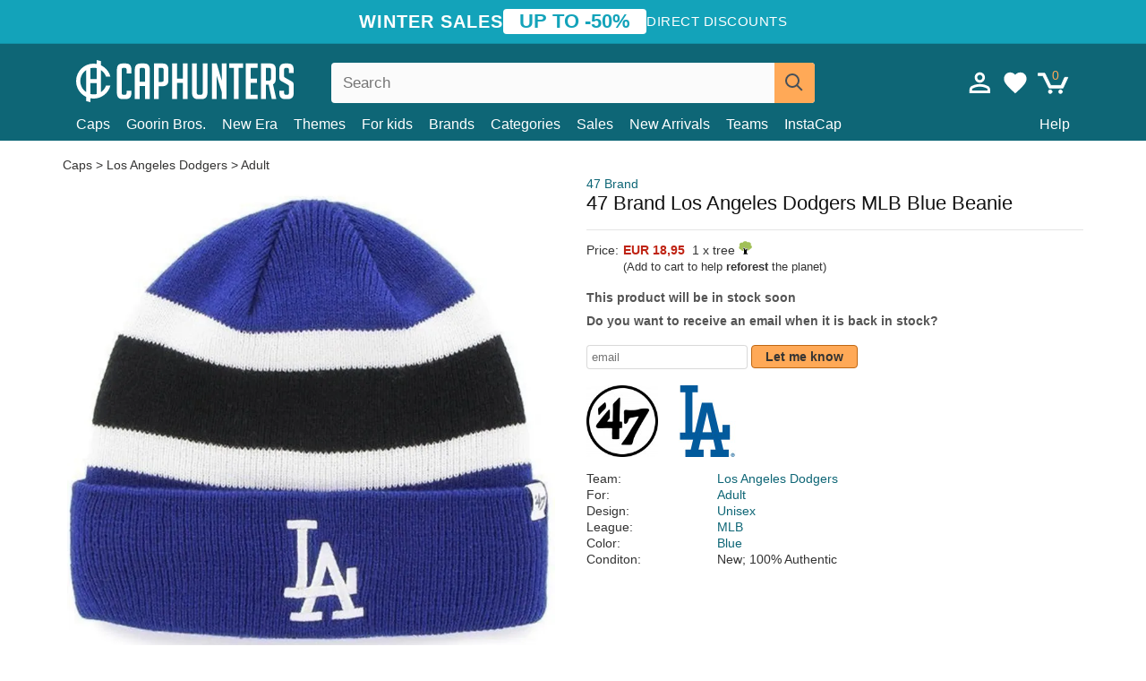

--- FILE ---
content_type: text/html; charset=utf-8
request_url: https://caphunters.hr/beanies/1238-47-brand-los-angeles-dodgers-mlb-blue-beanie.html
body_size: 11763
content:
<!DOCTYPE HTML><html lang="en-us"><head><meta charset="utf-8"><title>47 Brand Los Angeles Dodgers MLB Blue Beanie: Caphunters.hr</title> <script type="text/javascript">window.gdprAppliesGlobally=true;(function(){function n(e){if(!window.frames[e]){if(document.body&&document.body.firstChild){var t=document.body;var r=document.createElement("iframe");r.style.display="none";r.name=e;r.title=e;t.insertBefore(r,t.firstChild)}else{setTimeout(function(){n(e)},5)}}}function e(r,a,o,c,s){function e(e,t,r,n){if(typeof r!=="function"){return}if(!window[a]){window[a]=[]}var i=false;if(s){i=s(e,n,r)}if(!i){window[a].push({command:e,version:t,callback:r,parameter:n})}}e.stub=true;e.stubVersion=2;function t(n){if(!window[r]||window[r].stub!==true){return}if(!n.data){return}var i=typeof n.data==="string";var e;try{e=i?JSON.parse(n.data):n.data}catch(t){return}if(e[o]){var a=e[o];window[r](a.command,a.version,function(e,t){var r={};r[c]={returnValue:e,success:t,callId:a.callId};n.source.postMessage(i?JSON.stringify(r):r,"*")},a.parameter)}}if(typeof window[r]!=="function"){window[r]=e;if(window.addEventListener){window.addEventListener("message",t,false)}else{window.attachEvent("onmessage",t)}}}e("__tcfapi","__tcfapiBuffer","__tcfapiCall","__tcfapiReturn");n("__tcfapiLocator");(function(e,t){var r=document.createElement("link");r.rel="preconnect";r.as="script";var n=document.createElement("link");n.rel="dns-prefetch";n.as="script";var i=document.createElement("link");i.rel="preload";i.as="script";var a=document.createElement("script");a.id="spcloader";a.type="text/javascript";a["async"]=true;a.charset="utf-8";var o="https://sdk.privacy-center.org/"+e+"/loader.js?target_type=notice&target="+t;if(window.didomiConfig&&window.didomiConfig.user){var c=window.didomiConfig.user;var s=c.country;var d=c.region;if(s){o=o+"&country="+s;if(d){o=o+"&region="+d}}}r.href="https://sdk.privacy-center.org/";n.href="https://sdk.privacy-center.org/";i.href=o;a.src=o;var f=document.getElementsByTagName("script")[0];f.parentNode.insertBefore(r,f);f.parentNode.insertBefore(n,f);f.parentNode.insertBefore(i,f);f.parentNode.insertBefore(a,f)})("9f9d3a7a-e115-4846-b3cb-42dc6fb4ce08","QVBtGPFB")})();</script> <link rel="preconnect" href="https://static.caphunters.hr"><link rel="preconnect" href="https://www.google-analytics.com"><link rel="preconnect" href="https://www.google.com"><link rel="preconnect" href="https://www.google.es"><link rel="preconnect" href="https://googleads.g.doubleclick.net"><link rel="preconnect" href="https://www.googletagmanager.com"><link rel="preconnect" href="https://bat.bing.com"><link rel="preconnect" href="https://www.googleadservices.com"><link rel="preconnect" href="https://accounts.google.com"><link rel="dns-prefetch" href="https://accounts.google.com"><link rel="preload" href="https://static.caphunters.hr/img/sprite.svg?v=2" as="image" type="image/svg+xml"><link rel="canonical" href="https://caphunters.hr/beanies/1238-47-brand-los-angeles-dodgers-mlb-blue-beanie.html"><link rel="stylesheet" href="https://static.caphunters.hr/cache/css/ee4f661e2599b1e6fbbd4e3967f1c337.css"><meta name="description" content="47 Brand Los Angeles Dodgers MLB Blue Beanie, Brand: 47 Brand, : EUR 18.95, Team: Los Angeles Dodgers, For: Adult, Design: Unisex"><meta name="keywords" content="Beanies, 47 Brand, Los Angeles Dodgers, Adult, Unisex, MLB, Blue"><meta name="robots" content="index,follow"><meta name="viewport" content="user-scalable=yes, width=device-width, maximum-scale=5, initial-scale=1"><meta name="mobile-web-app-capable" content="yes"><meta name="theme-color" content="#0E6676"><meta name="apple-mobile-web-app-status-bar-style" content="black-translucent"><link rel="icon" type="image/png" href="https://static.caphunters.hr/img/favicon-196x196.png" sizes="196x196"><link rel="icon" type="image/png" href="https://static.caphunters.hr/img/favicon-96x96.png" sizes="96x96"><link rel="icon" type="image/png" href="https://static.caphunters.hr/img/favicon-32x32.png" sizes="32x32"><link rel="icon" type="image/png" href="https://static.caphunters.hr/img/favicon-16x16.png" sizes="16x16"><link rel="icon" type="image/png" href="https://static.caphunters.hr/img/favicon-128.png" sizes="128x128"><link rel="shortcut icon" type="image/x-icon" href="https://static.caphunters.hr/img/favicon.ico"><link rel="manifest" href="/manifest.json"> <script type="didomi/javascript" data-vendor="c:bing-ads" defer src="https://static.caphunters.hr/themes/caphunters/js/bing.js"></script> <noscript><img height="1" width="1" style="display:none" src="https://www.facebook.com/tr?id=1666427600331054&ev=PageView&noscript=1" /></noscript><meta property="og:description" content="Hat store with the largest online catalog. Caps and caps at the best prices." /><meta property="og:site_name" content="Caphunters" /><meta property="og:type" content="og:product" /><meta property="og:url" content="https://caphunters.hr/beanies/1238-47-brand-los-angeles-dodgers-mlb-blue-beanie.html" /><meta property="og:title" content="Caphunters - 47 Brand Los Angeles Dodgers MLB Blue Beanie: Caphunters.hr" /><meta property="og:image" content="https://static.caphunters.hr/4237-large_default/gorro-azul-de-los-angeles-dodgers-mlb-de-47-brand.webp" /><meta property="product:price:amount" content="18.95"/><meta property="product:price:currency" content="EUR"/><meta name="twitter:site" content="@caphunters"><meta name="twitter:creator" content="@caphunters"><meta name="twitter:description" content="Hat store with the largest online catalog. Caps and caps at the best prices."><meta name="twitter:card" content="product"><meta name="twitter:title" content="Caphunters - 47 Brand Los Angeles Dodgers MLB Blue Beanie: Caphunters.hr"><meta name="twitter:image" content="https://static.caphunters.hr/4237-large_default/gorro-azul-de-los-angeles-dodgers-mlb-de-47-brand.webp"><meta name="twitter:data1" content="EUR18.95"><meta name="twitter:label1" content="Price"><meta name="twitter:data2" content="Caphunters.hr"><meta name="twitter:label2" content="Hat store with the largest online catalog."><link href="https://caphunters.com/en/" rel="alternate" hreflang="x-default"><link href="https://caphunters.com/es/gorros/1238-gorro-azul-de-los-angeles-dodgers-mlb-de-47-brand.html" rel="alternate" hreflang="es-us"><link href="https://caphunters.es/gorros/1238-gorro-azul-de-los-angeles-dodgers-mlb-de-47-brand.html" rel="alternate" hreflang="es-es"><link href="https://caphunters.com/en/beanies/1238-47-brand-los-angeles-dodgers-mlb-blue-beanie.html" rel="alternate" hreflang="en-us"><link href="https://caphunters.co.uk/beanies/1238-47-brand-los-angeles-dodgers-mlb-blue-beanie.html" rel="alternate" hreflang="en-gb"><link href="https://caphunters.ie/beanies/1238-47-brand-los-angeles-dodgers-mlb-blue-beanie.html" rel="alternate" hreflang="en-ie"><link href="https://caphunters.ca/en/beanies/1238-47-brand-los-angeles-dodgers-mlb-blue-beanie.html" rel="alternate" hreflang="en-ca"><link href="https://caphunters.bg/en/beanies/1238-47-brand-los-angeles-dodgers-mlb-blue-beanie.html" rel="alternate" hreflang="en-bg"><link href="https://caphunters.si/beanies/1238-47-brand-los-angeles-dodgers-mlb-blue-beanie.html" rel="alternate" hreflang="en-si"><link href="https://caphunters.ee/beanies/1238-47-brand-los-angeles-dodgers-mlb-blue-beanie.html" rel="alternate" hreflang="en-ee"><link href="https://caphunters.fi/beanies/1238-47-brand-los-angeles-dodgers-mlb-blue-beanie.html" rel="alternate" hreflang="en-fi"><link href="https://caphunters.hu/en/beanies/1238-47-brand-los-angeles-dodgers-mlb-blue-beanie.html" rel="alternate" hreflang="en-hu"><link href="https://caphunters.lv/en/beanies/1238-47-brand-los-angeles-dodgers-mlb-blue-beanie.html" rel="alternate" hreflang="en-lv"><link href="https://caphunters.lt/en/beanies/1238-47-brand-los-angeles-dodgers-mlb-blue-beanie.html" rel="alternate" hreflang="en-lt"><link href="https://caphunters.mt/beanies/1238-47-brand-los-angeles-dodgers-mlb-blue-beanie.html" rel="alternate" hreflang="en-mt"><link href="https://caphunters.cz/en/beanies/1238-47-brand-los-angeles-dodgers-mlb-blue-beanie.html" rel="alternate" hreflang="en-cz"><link href="https://caphunters.sk/en/beanies/1238-47-brand-los-angeles-dodgers-mlb-blue-beanie.html" rel="alternate" hreflang="en-sk"><link href="https://caphunters.ro/en/beanies/1238-47-brand-los-angeles-dodgers-mlb-blue-beanie.html" rel="alternate" hreflang="en-ro"><link href="https://caphunters.fr/bonnets/1238-bonnet-bleu-los-angeles-dodgers-mlb-47-brand.html" rel="alternate" hreflang="fr-fr"><link href="https://caphunters.be/bonnets/1238-bonnet-bleu-los-angeles-dodgers-mlb-47-brand.html" rel="alternate" hreflang="fr-be"><link href="https://caphunters.ca/fr/bonnets/1238-bonnet-bleu-los-angeles-dodgers-mlb-47-brand.html" rel="alternate" hreflang="fr-ca"><link href="https://caphunters.at/fr/bonnets/1238-bonnet-bleu-los-angeles-dodgers-mlb-47-brand.html" rel="alternate" hreflang="fr-at"><link href="https://caphunters.ch/fr/bonnets/1238-bonnet-bleu-los-angeles-dodgers-mlb-47-brand.html" rel="alternate" hreflang="fr-ch"><link href="https://caphunters.bg/fr/bonnets/1238-bonnet-bleu-los-angeles-dodgers-mlb-47-brand.html" rel="alternate" hreflang="fr-bg"><link href="https://caphunters.lu/bonnets/1238-bonnet-bleu-los-angeles-dodgers-mlb-47-brand.html" rel="alternate" hreflang="fr-lu"><link href="https://caphunters.ro/fr/bonnets/1238-bonnet-bleu-los-angeles-dodgers-mlb-47-brand.html" rel="alternate" hreflang="fr-ro"><link href="https://caphunters.pt/gorros/1238-gorro-azul-dos-los-angeles-dodgers-mlb-da-47-brand.html" rel="alternate" hreflang="pt-pt"><link href="https://caphunters.de/beanies/1238-blaue-mutze-der-los-angeles-dodgers-mlb-von-47-brand.html" rel="alternate" hreflang="de-de"><link href="https://caphunters.at/de/beanies/1238-blaue-mutze-der-los-angeles-dodgers-mlb-von-47-brand.html" rel="alternate" hreflang="de-at"><link href="https://caphunters.ch/de/beanies/1238-blaue-mutze-der-los-angeles-dodgers-mlb-von-47-brand.html" rel="alternate" hreflang="de-ch"><link href="https://caphunters.bg/de/beanies/1238-blaue-mutze-der-los-angeles-dodgers-mlb-von-47-brand.html" rel="alternate" hreflang="de-bg"><link href="https://caphunters.hu/de/beanies/1238-blaue-mutze-der-los-angeles-dodgers-mlb-von-47-brand.html" rel="alternate" hreflang="de-hu"><link href="https://caphunters.lv/de/beanies/1238-blaue-mutze-der-los-angeles-dodgers-mlb-von-47-brand.html" rel="alternate" hreflang="de-lv"><link href="https://caphunters.cz/de/beanies/1238-blaue-mutze-der-los-angeles-dodgers-mlb-von-47-brand.html" rel="alternate" hreflang="de-cz"><link href="https://caphunters.sk/de/beanies/1238-blaue-mutze-der-los-angeles-dodgers-mlb-von-47-brand.html" rel="alternate" hreflang="de-sk"><link href="https://caphunters.it/berretti/1238-cappello-blu-dei-los-angeles-dodgers-mlb-di-47-brand.html" rel="alternate" hreflang="it-it"><link href="https://caphunters.ch/it/berretti/1238-cappello-blu-dei-los-angeles-dodgers-mlb-di-47-brand.html" rel="alternate" hreflang="it-ch"><link href="https://caphunters.pl/czapki/1238-czapka-niebieska-los-angeles-dodgers-mlb-marki-47-brand.html" rel="alternate" hreflang="pl-pl"><link href="https://caphunters.lt/pl/czapki/1238-czapka-niebieska-los-angeles-dodgers-mlb-marki-47-brand.html" rel="alternate" hreflang="pl-lt"><link href="https://caphunters.se/beanies/1238-bla-los-angeles-dodgers-mlb-keps-fran-47-brand.html" rel="alternate" hreflang="sv-se"><link href="https://caphunters.cy/beanies/1238-los-angeles-dodgers-mlb-47-brand.html" rel="alternate" hreflang="el-cy"><link href="https://caphunters.gr/beanies/1238-los-angeles-dodgers-mlb-47-brand.html" rel="alternate" hreflang="el-gr"><link href="https://caphunters.dk/beanies/1238-bla-los-angeles-dodgers-mlb-kasket-fra-47-brand.html" rel="alternate" hreflang="da-dk"> <script src="https://accounts.google.com/gsi/client" async defer></script> </head><body id="product" class="ab_0 product product-1238 product-47-brand-los-angeles-dodgers-mlb-blue-beanie category-14 category-beanies lang_en"><div id="overlay" style="display:none"></div><div id="header_coupon"><div class="promo-container"><div class="promo-title"> WINTER SALES</div><div class="promo-badge"> UP TO -50%</div><div class="promo-info hidden-sm-down"> Direct discounts</div></div></div> <header><div class="container"><div class="row"><div class="mobile-menu col-xl-4 col-md-7 col-xs-7"><div style="width:46px;float:left" class="hidden-lg-up"><div class="cat-title"> <span class="icon-mobilemenu"> <span class="line"></span> <span class="line"></span> <span class="line"></span> </span></div></div> <a href="/" title="Caphunters" name="Caphunters" class="header_logo"> <span class="icon-logo"></span> </a></div><div class="col-xl-2 col-md-3 col-xs-5 push-xl-6 push-md-2 header-icons"> <a class="shopping-cart-block shopping-cart" href="/express-order" rel="nofollow"><div> <span class="ajax_cart_quantity">0</span> <span class="icon icon-cart"></span></div> </a><a class="wishlist-header" href="/index.php?controller=customerwishlist" title="My wishlist"><div class="icon icon-heart-white"> <span class="wishlist-count" style="display: none"></span></div> </a> <a id="userinfo-block-top" class="header_user_info hidden-lg-down" href="/login" rel="nofollow"><div class="login icon icon-account-empty"></div></a><div id="popup-languages-currencies" style="visibility: hidden; width: 40px; height: 35px;"></div></div><div class="col-xl-6 col-xs-12 pull-xl-3"><form id="searchbox" method="get" action="/search" > <label for="search_query_top">Buscar</label> <input class="search_query form-control" type="text" id="search_query_top" name="search_query" placeholder="Search" value="" /> <button type="submit" class="btn btn-default button-search ch-orange" title="Search"> <span class="icon-search"></span> </button></form></div><div class="block_top_menu col-xs-12"><div class="menu-header hidden-lg-up"> <a href="/my-account" rel="nofollow" class="menu-header-greeting"> Hello. </a> <span class="sidebar-toggle-close"></span></div><a href="/12-caps">Caps</a> <a href="/124_goorin-bros">Goorin Bros.</a> <a href="/100_new-era">New Era</a> <a href="/our-themes"> Themes</a> <a href="/12-caps?for=boy">For kids</a><div> <a href="/brands">Brands <span class="icon-submenu hidden-lg-down" style="font-size:12px;">&#9660;</span></a><div class="submenu" style="display:none;"> <a href="/10_47-brand">47 Brand</span></a> <a href="/177_american-needle">American Needle</span></a> <a href="/188_and1">AND1</span></a> <a href="/121_caphunters">Caphunters</span></a> <a href="/135_capslab">Capslab</span></a> <a href="/178_coastal">Coastal</span></a> <a href="/136_dc-shoes">DC Shoes</span></a> <a href="/168_difuzed">Difuzed</span></a> <a href="/128_djinns">Djinns</span></a> <a href="/185_ed-hardy">Ed Hardy</span></a> <a href="/179_flexfit">Flexfit</span></a> <a href="/186_gant">Gant</span></a> <a href="/124_goorin-bros">Goorin Bros.</span></a> <a href="/184_kangol">Kangol</span></a> <a href="/175_kimoa">Kimoa</span></a> <a href="/100_new-era">New Era</span></a> <a href="/189_nike">Nike</span></a> <a href="/182_oblack">Oblack</span></a> <a href="/181_pica-pica">Pica Pica</span></a> <a href="/176_polo-ralph-lauren">Polo Ralph Lauren</span></a> <a href="/171_puma">Puma</span></a> <a href="/187_superdry">Superdry</span></a> <a href="/174_the-no1-face">The No.1 Face</span></a> <a href="/131_von-dutch">Von Dutch</span></a> <a href="/172_wheels-and-waves">Wheels And Waves</span></a></div></div><div> <a href="/categories">Categories <span class="icon-submenu hidden-lg-down" style="font-size:12px;">&#9660;</span></a><div class="submenu" style="display:none;"> <a href="/123-accessories">Accessories</a> <a href="/39-flat-caps">Berets</a> <a href="/13-buckets-hats">Buckets</a> <a href="/12-caps">Caps</a> <a href="/14-beanies">Caps</a> <a href="/26-sweatshirts">Sweatshirts</a> <a href="/122-swim-trunks">Swimwear</a> <a href="/24-t-shirts">T-shirts</a></div></div><a href="/sales">Sales</a> <a href="/new-arrivals">New Arrivals</a> <a href="/teams">Teams</a> <a href="/instacap">InstaCap</a><a class="help-menu-header-link" href="/contact">Help</a><a class="hidden-lg-up" style="color: #BF6713;" href="/my-account"> My account </a></div></div></div> </header><div id="columns" class="container"><div id="center_column" class="center_column col-xs-12 col-xl-12"><div class="breadcrumb clearfix hidden-sm-down"> <a href="/14-beanies"> Caps </a>&gt; <a href="/14-beanies?team=los-angeles-dodgers">Los Angeles Dodgers</a> &gt; <a href="/14-beanies?for=adult">Adult</a></div><div><div class="row"><div class="prod_info col-xs-12 hidden-md-up"> <a class="product_brand" href="/10_47-brand" title="47 Brand" target="_top"> 47 Brand </a><h1 class="product_name">47 Brand Los Angeles Dodgers MLB Blue Beanie</h1></div><div class="pb-left-column col-xs-12 col-md-6 col-lg-6"><div id="image-block" class="clearfix"><div class="hidden-md-up"><div class="swiper-wrapper c"><div class="swiper-slide c"> <img class="" src="https://static.caphunters.hr/4237-large_default/47-brand-los-angeles-dodgers-mlb-blue-beanie.webp" alt="47-brand-los-angeles-dodgers-mlb-blue-beanie" height=545 width=545 title="47-brand-los-angeles-dodgers-mlb-blue-beanie"></div></div><div class="swiper-pagination"></div></div> <img id="bigpic" class="hidden-sm-down" src="https://static.caphunters.hr/4237-large_default/47-brand-los-angeles-dodgers-mlb-blue-beanie.webp" alt="47-brand-los-angeles-dodgers-mlb-blue-beanie" height=545 width=545 title="47-brand-los-angeles-dodgers-mlb-blue-beanie"></div></div><div class="prod_info col-xs-12 col-md-6"> <a class="product_brand hidden-sm-down" href="/10_47-brand" title="47 Brand" target="_top"> 47 Brand </a><h1 class="product_name hidden-sm-down">47 Brand Los Angeles Dodgers MLB Blue Beanie</h1><hr class="hidden-sm-down" style="margin-top: 5px;margin-bottom: 5px;"></div><div class="col-xs-12 col-md-6"><form id="buy_block" action="/cart" method="post"> <input type="hidden" name="id_product" value="1238" id="product_page_product_id" /> <input type="hidden" name="add" value="1" /> <input type="hidden" name="id_product_attribute" id="idCombination" value="" /><div class="box-info-product"><div class="content_prices clearfix"><table class="prices"><tr><td></td><td></td></tr><tr><td style="font-size: 14px;color:#333;"> Price:</td><td> <span id="our_price_display" class="b price ch-red">EUR 18,95</span> &nbsp;1 x tree <span class="icon icon-tree" style="margin-top:-25px;"></span><br></td></tr><tr><td></td><td> <span style="font-size:13px;">(Add to cart to help <b>reforest</b> the planet)</span></td></tr></table></div><link href="https://fonts.googleapis.com/css2?family=Lobster&display=swap" rel="stylesheet"><input type="hidden" id="has-customization" name="has_customization" value="0"> <input type="hidden" id="customization-data" name="customization_data" value=""><p style="margin-top: 10px; display:none;"> <span class="ch-green b">Free shipping</span> <span style="color:black">if you add this product to the cart.</span></p><div class="box-cart-bottom"><p id="availability_status"> <span id="availability_value"> This product will be in stock soon </span></p></div></div></form> <span style="color: #555;font-weight: 700;line-height: 18px;"> Do you want to receive an email when it is back in stock? </span> <br> <br><form method="post"> <label for="email" style="display:none;">email</label> <input type="email" placeholder="email" name="email" class="form-control" style="width:auto;display:inline-block;"></input> <button type="submit" class="ch-orange" style="width: auto;display:inline-block;padding: 3px 15px;border-radius: 4px;font-weight: 700;"> <span>Let me know</span> </button></form> <br><div id="product-team-brand-logos" style="vertical-align: middle;"><div id="product-team-brand-logos-brand" style="vertical-align: middle;"> <img loading="lazy" height=100 width=100 src="https://static.caphunters.hr/img/m/10-medium_default.jpg" alt="47 Brand"></div><div id="product-team-brand-logos-team" style="vertical-align: middle"> <img loading="lazy" src="https://static.caphunters.hr/img/f/26.jpg" alt="los-angeles-dodgers"></div></div> <section class="page-product-box" id="page-product-box-attributes"><div class="row"><div class="col-xs-3">Team:</div><div class="col-xs-7"> <a href="/14-beanies?team=los-angeles-dodgers" title=los angeles dodgers target="_top"> Los Angeles Dodgers </a></div></div><div class="row"><div class="col-xs-3">For:</div><div class="col-xs-7"> <a href="/14-beanies?for=adult" title=adult target="_top"> Adult </a></div></div><div class="row"><div class="col-xs-3">Design:</div><div class="col-xs-7"> <a href="/14-beanies?design=unisex" title=unisex target="_top"> Unisex </a></div></div><div class="row"><div class="col-xs-3">League:</div><div class="col-xs-7"> <a href="/14-beanies?league=mlb" title=mlb target="_top"> MLB </a></div></div><div class="row"><div class="col-xs-3">Color:</div><div class="col-xs-7"> <a href="/14-beanies?color=blue" title=blue target="_top"> Blue </a></div></div><div class="row"><div class="col-xs-3">Conditon:</div><div class="col-xs-7"> New; 100% Authentic</div></div> </section></div></div></div><div id="stylefortrees" class="c"><div class="mb15 mt15 f20">#StyleForTrees</div><div class="product_sub_subtitle b f15 m15"> <span class="ch-blue-text">1 Beanie</span> = <span class="ch-green">1 Tree</span></div><span class="f14">Buying any product in Caphunters, you are contributing to plant trees in the places of the planet that need it most. With your help, it is possible to plant 1 tree more, and thanks to your collaboration, we advance a little more in the way of sustainability and a better tomorrow for everyone. </span><div class="ch-green f14 mt15 mb15"> We have already planted <b>232985</b> trees <span class="icon icon-tree"></span><br> Thanks!</div></div> <br><div class="relatedproducts-container"><h2 style="font-size: 18px;">Customers who bought this item also bought</h2><ul id="relatedproducts" class="product-table-borders product_list grid row homefeatured tab-pane" data-field-list-type="list"><li data-position=1 data-idproduct=7705 class="col-xs-6 col-md-6 col-lg-4 col-xl-3"> <a class="product_img_link" href="/7705-new-era-cuff-knit-sport-los-angeles-dodgers-mlb-blue-beanie-with-pompom.html"> <img class="img-responsive" loading="lazy" src="https://static.caphunters.hr/23508-home_default/new-era-cuff-knit-sport-los-angeles-dodgers-mlb-blue-beanie-with-pompom.webp" alt="New Era Cuff Knit Sport Los Angeles Dodgers MLB Blue Beanie with Pompom" height=200 width=200 decoding="async" /> </a> <a href="/index.php?controller=my-wishlist&action=add&id_product=7705" class="list-page add-to-wishlist" data-id-product="7705"><i class="icon icon-heart-empty"></i></a> <span class="icon-list-stars icon-stars-5-0"></span> (5) <a class="product-manufacturer-list hidden-sm-down" href="/100_new-era"> New Era </a> <span class="product-manufacturer-list hidden-md-up"> New Era </span> <a class="product-name" href="/7705-new-era-cuff-knit-sport-los-angeles-dodgers-mlb-blue-beanie-with-pompom.html"> <span class="name">New Era Cuff Knit Sport Los Angeles Dodgers MLB Blue Beanie with Pompom</span><div class="content_price"> EUR 36,95</div><div class="availability_list_block c"> Get it by <span class="b"> 11 - 13 February </span></div> </a></li><li data-position=2 data-idproduct=12790 class="col-xs-6 col-md-6 col-lg-4 col-xl-3"> <a class="product_img_link" href="/12790-new-era-world-series-patch-los-angeles-dodgers-mlb-red-beanie.html"> <img class="img-responsive" loading="lazy" src="https://static.caphunters.hr/48857-home_default/new-era-world-series-patch-los-angeles-dodgers-mlb-red-beanie.webp" alt="New Era World Series Patch Los Angeles Dodgers MLB Red Beanie" height=200 width=200 decoding="async" /> </a> <a href="/index.php?controller=my-wishlist&action=add&id_product=12790" class="list-page add-to-wishlist" data-id-product="12790"><i class="icon icon-heart-empty"></i></a><div class="icon-list-stars" style="background:none;"></div> <a class="product-manufacturer-list hidden-sm-down" href="/100_new-era"> New Era </a> <span class="product-manufacturer-list hidden-md-up"> New Era </span> <a class="product-name" href="/12790-new-era-world-series-patch-los-angeles-dodgers-mlb-red-beanie.html"> <span class="name">New Era World Series Patch Los Angeles Dodgers MLB Red Beanie</span><div class="content_price"> EUR 36,95</div><div class="availability_list_block c"> Get it by <span class="b"> 11 - 13 February </span></div> </a></li><li data-position=3 data-idproduct=14615 class="col-xs-6 col-md-6 col-lg-4 col-xl-3"> <a class="product_img_link" href="/14615-new-era-curved-brim-navy-blue-logo-9forty-e-frame-melton-los-angeles-dodgers-mlb-navy-blue-snapback-cap.html"> <img class="img-responsive" loading="lazy" src="https://static.caphunters.hr/59957-home_default/new-era-curved-brim-navy-blue-logo-9forty-e-frame-melton-los-angeles-dodgers-mlb-navy-blue-snapback-cap.webp" alt="New Era Curved Brim Navy Blue Logo 9FORTY E Frame Melton Los Angeles Dodgers MLB Navy Blue Snapback Cap" height=200 width=200 decoding="async" /> </a> <a href="/index.php?controller=my-wishlist&action=add&id_product=14615" class="list-page add-to-wishlist" data-id-product="14615"><i class="icon icon-heart-empty"></i></a><div class="icon-list-stars" style="background:none;"></div> <a class="product-manufacturer-list hidden-sm-down" href="/100_new-era"> New Era </a> <span class="product-manufacturer-list hidden-md-up"> New Era </span> <a class="product-name" href="/14615-new-era-curved-brim-navy-blue-logo-9forty-e-frame-melton-los-angeles-dodgers-mlb-navy-blue-snapback-cap.html"> <span class="name">New Era Curved Brim Navy Blue Logo 9FORTY E Frame Melton Los Angeles Dodgers MLB Navy Blue...</span><div class="content_price"> EUR 34,95</div><div class="availability_list_block c"> Get it <span class="b"> tomorrow, Jan. 27 </span></div> </a></li><li data-position=4 data-idproduct=9216 class="col-xs-6 col-md-6 col-lg-4 col-xl-3"> <a class="product_img_link" href="/9216-new-era-sport-boston-red-sox-mlb-red-and-navy-blue-beanie-with-pompom.html"> <img class="img-responsive" loading="lazy" src="https://static.caphunters.hr/29695-home_default/new-era-sport-boston-red-sox-mlb-red-and-navy-blue-beanie-with-pompom.webp" alt="New Era Sport Boston Red Sox MLB Red and Navy Blue Beanie with Pompom" height=200 width=200 decoding="async" /> </a> <a href="/index.php?controller=my-wishlist&action=add&id_product=9216" class="list-page add-to-wishlist" data-id-product="9216"><i class="icon icon-heart-empty"></i></a> <span class="icon-list-stars icon-stars-4-5"></span> (4.5) <a class="product-manufacturer-list hidden-sm-down" href="/100_new-era"> New Era </a> <span class="product-manufacturer-list hidden-md-up"> New Era </span> <a class="product-name" href="/9216-new-era-sport-boston-red-sox-mlb-red-and-navy-blue-beanie-with-pompom.html"> <span class="name">New Era Sport Boston Red Sox MLB Red and Navy Blue Beanie with Pompom</span><div class="content_price"> EUR 36,95</div><div class="availability_list_block c"> Get it by <span class="b"> 11 - 13 February </span></div> </a></li><li data-position=5 data-idproduct=4307 class="col-xs-6 col-md-6 col-lg-4 col-xl-3"> <a class="product_img_link" href="/4307-47-brand-curved-brim-black-logo-los-angeles-dodgers-mlb-mvp-black-snapback-cap.html"> <img class="img-responsive" loading="lazy" src="https://static.caphunters.hr/12392-home_default/47-brand-curved-brim-black-logo-los-angeles-dodgers-mlb-mvp-black-snapback-cap.webp" alt="47 Brand Curved Brim Black Logo Los Angeles Dodgers MLB MVP Black Snapback Cap" height=200 width=200 decoding="async" /> <span class="sale-box">-10%</span> </a> <a href="/index.php?controller=my-wishlist&action=add&id_product=4307" class="list-page add-to-wishlist" data-id-product="4307"><i class="icon icon-heart-empty"></i></a> <span class="icon-list-stars icon-stars-5-0"></span> (5) <a class="product-manufacturer-list hidden-sm-down" href="/10_47-brand"> 47 Brand </a> <span class="product-manufacturer-list hidden-md-up"> 47 Brand </span> <a class="product-name" href="/4307-47-brand-curved-brim-black-logo-los-angeles-dodgers-mlb-mvp-black-snapback-cap.html"> <span class="name">47 Brand Curved Brim Black Logo Los Angeles Dodgers MLB MVP Black Snapback Cap</span><div class="content_price"> <span class="lt old-price product-price">EUR 29,95</span> EUR 26,96</div><div class="availability_list_block c"> Get it <span class="b"> tomorrow, Jan. 27 </span></div> </a></li><li data-position=6 data-idproduct=9622 class="col-xs-6 col-md-6 col-lg-4 col-xl-3"> <a class="product_img_link" href="/9622-new-era-39thirty-all-star-game-logo-los-angeles-dodgers-mlb-blue-and-white-fitted-trucker-hat.html"> <img class="img-responsive" loading="lazy" src="https://static.caphunters.hr/31355-home_default/new-era-39thirty-all-star-game-logo-los-angeles-dodgers-mlb-blue-and-white-fitted-trucker-hat.webp" alt="New Era 39THIRTY All Star Game Logo Los Angeles Dodgers MLB Blue and White Fitted Trucker Hat" height=200 width=200 decoding="async" /> <span class="sale-box">-30%</span> </a> <a href="/index.php?controller=my-wishlist&action=add&id_product=9622" class="list-page add-to-wishlist" data-id-product="9622"><i class="icon icon-heart-empty"></i></a> <span class="icon-list-stars icon-stars-4-5"></span> (4.5) <a class="product-manufacturer-list hidden-sm-down" href="/100_new-era"> New Era </a> <span class="product-manufacturer-list hidden-md-up"> New Era </span> <a class="product-name" href="/9622-new-era-39thirty-all-star-game-logo-los-angeles-dodgers-mlb-blue-and-white-fitted-trucker-hat.html"> <span class="name">New Era 39THIRTY All Star Game Logo Los Angeles Dodgers MLB Blue and White Fitted Trucker Hat</span><div class="content_price"> <span class="lt old-price product-price">EUR 34,95</span> EUR 24,47</div><div class="availability_list_block c"> Get it <span class="b"> tomorrow, Jan. 27 </span></div> </a></li></ul></div></div><div style="clear:both"></div></div><footer id="footer" class="footer-container"><div class="ch-blue"><div class="container row center-div"><div class="footer-block col-xs-12 col-md-4 c"></div><div class="footer-block col-xs-6 col-sm-6 col-md-4" style="text-align: center;"> <span class="footer-text" style="margin-bottom:10px;">In collaboration with</span><br><div class="icon icon-eden"></div><br> <span class="footer-text">Eden Reforestation Projects</span></div><div class="footer-block col-xs-6 col-sm-6 col-md-4" style="text-align: center;"> <span class="footer-text">You can pay with:</span><br> any payment card<br> PayPal<br> Transfers 24<br></div></div></div><div class="ch-dark-blue"><div class="container row center-div"><div class="col-xs-6 col-md-4 c"> <a href="/contact">Help</a><br> <a href="/my-account">My Account</a><br> <a style="white-space: nowrap;" href="/stylefortrees">#StyleForTrees&nbsp;&nbsp;<span class="icon icon-tree"></span></a><br> <a href="javascript:Didomi.preferences.show()">Consent choices</a><br> <a href="/terms-and-conditions">Terms and conditions of use</a><br></div><div class="c footer-block col-xs-6 col-md-4 push-md-4"> Find us in:<br> <a href="https://www.tiktok.com/@caphunters" target="_blank" rel="noopener noreferrer"> TikTok </a><br> <a href="https://www.facebook.com/caphunters" target="_blank" rel="noopener noreferrer"> Facebook </a><br> <a href="https://www.instagram.com/caphuntersshop/" target="_blank" rel="noopener noreferrer"> Instagram </a><br></div><div class="stars-footer-block c footer-block col-xs-12 col-md-4 pull-md-4"> <a class="no-underline" href="/reviews" style="line-height:normal;"> <span style="font-size: 17px;" class="b"> <span class="icon-front-stars-5-0"></span> 4.9 </span> <br> <span class="underline">48749 customer reviews</span> </a></div></div></div><div class="ch-darker-blue"><div class="container row center-div"><div id="chfootershops" class="col-xs-12 col-sm-12 col-md-12" ><span>Caphunters</span><div><a href="https://caphunters.at">Austria</a><a href="https://caphunters.be">Belgique</a><a href="https://caphunters.bg">Bulgaria</a><a href="https://caphunters.ca">Canada</a><a href="https://caphunters.hr">Croatia</a><a href="https://caphunters.cy">Cyprus</a><a href="https://caphunters.cz">Czech Republic</a><a href="https://caphunters.dk">Denmark</a><a href="https://caphunters.de">Deutschland</a><a href="https://caphunters.es">España</a><a href="https://caphunters.ee">Estonia</a><a href="https://caphunters.fi">Finland</a><a href="https://caphunters.fr">France</a><a href="https://caphunters.com">Global</a><a href="https://caphunters.gr">Greece</a><a href="https://caphunters.hu">Hungary</a><a href="https://caphunters.ie">Ireland</a><a href="https://caphunters.it">Italia</a><a href="https://caphunters.lv">Latvia</a><a href="https://caphunters.lt">Lithuania</a><a href="https://caphunters.lu">Luxembourg</a><a href="https://caphunters.mt">Malta</a><a href="https://caphunters.pl">Poland</a><a href="https://caphunters.pt">Portugal</a><a href="https://caphunters.ro">Romania</a><a href="https://caphunters.sk">Slovakia</a><a href="https://caphunters.si">Slovenia</a><a href="https://caphunters.se">Sweden</a><a href="https://caphunters.ch">Switzerland</a><a href="https://caphunters.co.uk">United Kingdom</a><a href="https://caphunters.com/">Other countries</a></div></div></div> </footer> <script type="application/ld+json">{"@context":"http://schema.org","@graph":[{"@type":"BreadcrumbList","itemListElement":[{"@type":"ListItem","position":1,"item":{"@id":"/14-beanies","name":"Beanies"}}]},{"@type":"Product","name":"47 Brand Los Angeles Dodgers MLB Blue Beanie","image":"https://static.caphunters.hr/4237-large_default/47-brand-los-angeles-dodgers-mlb-blue-beanie.webp","description":"47 Brand Los Angeles Dodgers MLB Blue Beanie, Brand: 47 Brand, For: Adult, Design: Unisex, Team: Los Angeles Dodgers, League: MLB","sku":"1238","brand":{"@type":"Brand","name":"47 Brand"},"offers":{"@type":"Offer","url":"/beanies/1238-47-brand-los-angeles-dodgers-mlb-blue-beanie.html","priceValidUntil":"2080-01-01T00:00:00+02:00","priceCurrency":"EUR","price":"18.95","itemCondition":"http://schema.org/NewCondition","availability":"http://schema.org/OutOfStock"},"gtin13":""}]}</script> <script type="text/javascript" src="https://static.caphunters.hr/js/jquery/jquery-3.6.0.min.js"></script> <script>!function(f,b,e,v,n,t,s){if(f.fbq)return;n=f.fbq=function(){n.callMethod?n.callMethod.apply(n,arguments):n.queue.push(arguments)};if(!f._fbq)f._fbq=n;n.push=n;n.loaded=!0;n.version='2.0';n.queue=[];t=b.createElement(e);t.async=!0;t.src=v;s=b.getElementsByTagName(e)[0];s.parentNode.insertBefore(t,s)}(window,document,'script','https://connect.facebook.net/en_US/fbevents.js');fbq('init','1666427600331054');fbq('track','PageView');!function(w,d,t){w.TiktokAnalyticsObject=t;var ttq=w[t]=w[t]||[];ttq.methods=["page","track","identify","instances","debug","on","off","once","ready","alias","group","enableCookie","disableCookie","holdConsent","revokeConsent","grantConsent"],ttq.setAndDefer=function(t,e){t[e]=function(){t.push([e].concat(Array.prototype.slice.call(arguments,0)))}};for(var i=0;i<ttq.methods.length;i++)ttq.setAndDefer(ttq,ttq.methods[i]);ttq.instance=function(t){for(var e=ttq._i[t]||[],n=0;n<ttq.methods.length;n++)ttq.setAndDefer(e,ttq.methods[n]);return e},ttq.load=function(e,n){var r="https://analytics.tiktok.com/i18n/pixel/events.js",o=n&&n.partner;ttq._i=ttq._i||{},ttq._i[e]=[],ttq._i[e]._u=r,ttq._t=ttq._t||{},ttq._t[e]=+new Date,ttq._o=ttq._o||{},ttq._o[e]=n||{};n=document.createElement("script");n.type="text/javascript",n.async=!0,n.src=r+"?sdkid="+e+"&lib="+t;e=document.getElementsByTagName("script")[0];e.parentNode.insertBefore(n,e)};ttq.load('CQBONNRC77U89M86N43G');ttq.page();}(window,document,'ttq');(function(){var clientId='1076986149176-6jkf51tf94cn6ss6ns3lul7grdu1ubak.apps.googleusercontent.com';if(!clientId)return;function initGoogleButtons(){if(typeof google==='undefined'||!google.accounts||!google.accounts.id){return false;} google.accounts.id.initialize({client_id:clientId,callback:function(response){if(window.handleGoogleSignInCallback){try{window.handleGoogleSignInCallback(response);}catch(e){console.error('Error en callback de Google:',e);var callbackUrl=window.location.origin+'/index.php?controller=googlecallback&credential='+encodeURIComponent(response.credential)+'&_t='+Date.now();window.location.replace(callbackUrl);}}else{var callbackUrl=window.location.origin+'/index.php?controller=googlecallback&credential='+encodeURIComponent(response.credential)+'&_t='+Date.now();window.location.replace(callbackUrl);}},auto_select:false});var buttons=document.querySelectorAll('.gsi-material-button.google-login-button');buttons.forEach(function(button){if(button.hasAttribute('data-google-listener')){return;} button.setAttribute('data-google-listener','true');button.addEventListener('click',function(e){e.preventDefault();var contentWrapper=button.querySelector('.gsi-material-button-content-wrapper');if(contentWrapper){var spinner=contentWrapper.querySelector('.gsi-material-button-spinner');if(!spinner){spinner=document.createElement('div');spinner.className='gsi-material-button-spinner';contentWrapper.appendChild(spinner);} button.classList.add('loading');button.disabled=true;} var backParam='';var backInput=null;if(button.classList.contains('gsi-material-button-login-opc')||button.classList.contains('gsi-material-button-register-opc')){backInput=document.getElementById('back_login_opc');if(backInput&&backInput.value){backParam='&back='+encodeURIComponent(backInput.value);}else{var currentUrl=window.location.href;backParam='&back='+encodeURIComponent(currentUrl);}}else{backInput=document.getElementById('back')||document.getElementById('back_register');if(backInput&&backInput.value){backParam='&back='+encodeURIComponent(backInput.value);}else{var urlParams=new URLSearchParams(window.location.search);var backFromUrl=urlParams.get('back');if(backFromUrl){backParam='&back='+encodeURIComponent(backFromUrl);}}} var loginUrl=window.location.origin+'/index.php?controller=googlelogin'+backParam;window.location.href=loginUrl;});});return true;} if(initGoogleButtons()){return;} var isMobile=/Android|webOS|iPhone|iPad|iPod|BlackBerry|IEMobile|Opera Mini/i.test(navigator.userAgent);var checkInterval=isMobile?50:10;var checkGoogle=setInterval(function(){if(initGoogleButtons()){clearInterval(checkGoogle);}},checkInterval);setTimeout(function(){clearInterval(checkGoogle);},5000);})();(function(){var appId='1883820402219503';if(!appId)return;window.fbAsyncInit=function(){FB.init({appId:appId,cookie:true,xfbml:true,version:'v24.0'});};(function(d,s,id){var js,fjs=d.getElementsByTagName(s)[0];if(d.getElementById(id))return;js=d.createElement(s);js.id=id;js.src='https://connect.facebook.net/es_ES/sdk.js';fjs.parentNode.insertBefore(js,fjs);}(document,'script','facebook-jssdk'));function initFacebookButton(){if(typeof FB==='undefined'){return false;} var buttons=[document.getElementById('facebook-login-btn'),document.getElementById('facebook-register-opc-btn'),document.getElementById('facebook-login-opc-btn'),document.getElementById('facebook-create-account-btn')].filter(function(btn){return btn!==null;});if(buttons.length===0){return false;} var initialized=false;buttons.forEach(function(button){if(button.hasAttribute('data-facebook-listener')){return;} button.setAttribute('data-facebook-listener','true');initialized=true;button.addEventListener('click',function(e){e.preventDefault();var contentWrapper=button.querySelector('.gsi-material-button-content-wrapper');if(contentWrapper){var spinner=contentWrapper.querySelector('.gsi-material-button-spinner');if(!spinner){spinner=document.createElement('div');spinner.className='gsi-material-button-spinner';contentWrapper.appendChild(spinner);} button.classList.add('loading');button.disabled=true;} var backParam='';var backInput=null;if(button.id==='facebook-login-opc-btn'||button.id==='facebook-register-opc-btn'){backInput=document.getElementById('back_login_opc');if(backInput&&backInput.value){backParam='&back='+encodeURIComponent(backInput.value);}else{var currentUrl=window.location.href;backParam='&back='+encodeURIComponent(currentUrl);}}else{backInput=document.getElementById('back')||document.getElementById('back_register');if(backInput&&backInput.value){backParam='&back='+encodeURIComponent(backInput.value);}else{var urlParams=new URLSearchParams(window.location.search);var backFromUrl=urlParams.get('back');if(backFromUrl){backParam='&back='+encodeURIComponent(backFromUrl);}}} var loginUrl=window.location.origin+'/index.php?controller=facebooklogin'+backParam;window.location.href=loginUrl;});});return initialized;} function checkFacebookSDK(){if(initFacebookButton()){return;} setTimeout(checkFacebookSDK,100);} setTimeout(checkFacebookSDK,500);})();$(document).ready(function(){$('#popup-languages-currencies').click(function(){$('#preferences-popup').fadeIn();});$('.close-popup').click(function(){$('#preferences-popup').fadeOut();});$(document).click(function(e){if($(e.target).is('#preferences-popup')){$('#preferences-popup').fadeOut();}});});$('#preferences-form').on('submit',function(e){e.preventDefault();var langUrl=$('#languages-block-top option:selected').attr('data-href');var idCurrency=$('#currencies-block-top').val();$.ajax({type:'POST',headers:{"cache-control":"no-cache"},url:baseDir+'index.php?rand='+new Date().getTime(),data:'controller=change-currency&id_currency='+parseInt(idCurrency),success:function(){window.location.replace(langUrl);}});});var wishlist_translations={added:"Product added to wishlist",error:"Error adding product",};function validateAttributesSelection(){var $selects=$('.attribute_select');var $missing=$selects.filter(function(){return!$(this).val();});$selects.removeClass('attribute-select-warning-border');if($missing.length){var $firstMissing=$missing.first();$missing.addClass('attribute-select-warning-border');$firstMissing.closest('.attribute_list').find('.attribute-select-warning').text("Select from the available size options").show();$firstMissing.focus();return false;} $('.attribute-select-warning').hide();return true;} $('#add_to_cart button').click(function(e){if(!validateAttributesSelection()){e.preventDefault();return false;} if(typeof fbq!=='undefined'){fbq('track','AddToCart',{content_ids:["1238"],content_type:'product',value:18.95,currency:'EUR'});} if(typeof ttq!=='undefined'){ttq.track('AddToCart',{"value":"18.95","currency":"EUR"});} if(typeof navigator.vibrate!=='undefined'){navigator.vibrate(100);} if(typeof gtag!=='undefined'){const id_product=$('#product_page_product_id').val();const id_product_attribute=$('#idCombination').val();const reference=findReference(id_product,id_product_attribute);var id_to_send="";if(reference==null){id_to_send=1238;} else{id_to_send=reference;} gtag('event','add_to_cart',{'items':[{'id':id_to_send,'google_business_vertical':'retail'},]});}});$('.attribute_select').on('change',function(){var $select=$(this);if($select.val()){$select.closest('.attribute_list').find('.attribute-select-warning').hide();$select.removeClass('attribute-select-warning-border');}});$('#buy_block').on('submit',function(e){if(!validateAttributesSelection()){e.preventDefault();return false;}});function findReference(idProduct,idProductAttribute){const searchSku=idProduct+'-'+idProductAttribute;const skus_array=[];for(let i=0;i<skus_array.length;i++){if(skus_array[i].sku===searchSku){return skus_array[i].reference;}} return null;} function defer_swiper(method){if(window.Swiper) method();else setTimeout(function(){defer_swiper(method)},50);} var swiper2;function swiper_start(){new Swiper('.swiper-container-product',{pagination:{el:'.swiper-pagination',clickable:true,},slidesPerView:1,loop:true,preloadImages:true,speed:200,});} defer_swiper(swiper_start);function defer_gtag_view_item(){if(window.dataLayer&&typeof gtag==='function'){product_view_item();} else{setTimeout(defer_gtag_view_item,500);}} function product_view_item(){gtag('event','view_item',{'items':[{'id':'1238','google_business_vertical':'retail'},]});} defer_gtag_view_item();if(typeof fbq!=='undefined'){fbq('track','ViewContent',{content_ids:[7705,12790,14615,9216,4307,9622],content_type:'product'});} function defer_gtag_view_item_list(){if(window.dataLayer&&typeof gtag==='function'){product_view_item_list('view_item_list');} else{setTimeout(defer_gtag_view_item_list,500);}} function product_view_item_list(event_name){items=[];var ids=[];ids.forEach(element=>{if(element){items.push({'id':element,'google_business_vertical':'retail'});}});if(items&&items.length>0){gtag('event',event_name,{'items':items});}} defer_gtag_view_item_list();function defer_jq(method,start=Date.now()){if(window.jQuery){method();} else{setTimeout(function(){defer_jq(method,start)},10);}} var attribute_anchor_separator='-';var attributesCombinations=[{"id_attribute":"26","id_attribute_group":"2","attribute":"one_size_fits_all","group":"size"},{"id_attribute":"35","id_attribute_group":"1","attribute":"blue","group":"color"}];var baseDir='https://caphunters.hr/';var combinations={"1279":{"attributes_values":{"1":"Blue","2":"One Size Fits All"},"attributes":[35,26],"price":0,"id_image":-1,"list":"'35','26'"}};var currencyBlank=1;var currencyFormat=3;var currencySign='EUR';var delivery_t='Delivery';var id_lang=3;var id_product=1238;var id_shop='18';var in_stock='In stock';var inmediate='left for immediate shipping';var isLogged=0;var only='Only';var priceDisplayMethod=0;var priceDisplayPrecision=2;var removed_product='has been removed from your cart';var static_media='https://static.caphunters.hr';var units_days='days';var units_hour='hour';var units_hours='hours';var units_minute='minute';var units_minutes='minutes';window.dataLayer=window.dataLayer||[];function gtag(){window.dataLayer.push(arguments);}gtag('js',new Date());gtag('config','G-ECJVLZKHD3');gtag('config','AW-851037692',{'allow_enhanced_conversions':true});gtag('consent','default',{'ad_storage':'denied','ad_user_data':'denied','ad_personalization':'denied','analytics_storage':'denied'});</script> <script async src="https://www.googletagmanager.com/gtag/js?id=G-ECJVLZKHD3"></script> <script type="text/javascript" defer src="https://static.caphunters.hr/cache/js/56252fe9a4c136c045f73354a4774f62.js"></script></body></html>